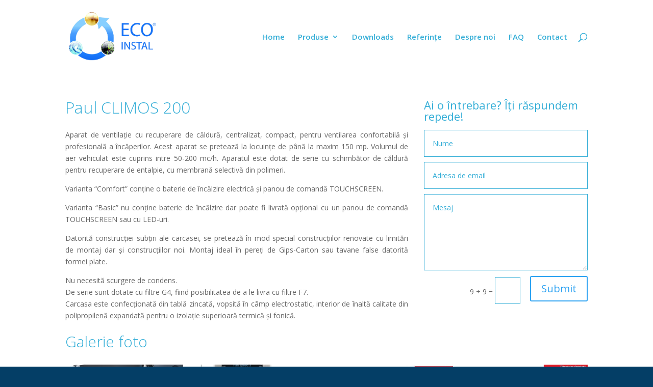

--- FILE ---
content_type: text/html; charset=UTF-8
request_url: https://pompedecaldura.eu/produse/ventilatie-cu-recuperare-de-caldura/paul-climos-200/
body_size: 24993
content:
<!DOCTYPE html>
<html lang="en-US" prefix="og: http://ogp.me/ns#">
<head>
	<meta charset="UTF-8" />
<meta http-equiv="X-UA-Compatible" content="IE=edge">
	<link rel="pingback" href="https://pompedecaldura.eu/xmlrpc.php" />

	<script type="text/javascript">
		document.documentElement.className = 'js';
	</script>

	<script>var et_site_url='https://pompedecaldura.eu';var et_post_id='208';function et_core_page_resource_fallback(a,b){"undefined"===typeof b&&(b=a.sheet.cssRules&&0===a.sheet.cssRules.length);b&&(a.onerror=null,a.onload=null,a.href?a.href=et_site_url+"/?et_core_page_resource="+a.id+et_post_id:a.src&&(a.src=et_site_url+"/?et_core_page_resource="+a.id+et_post_id))}
</script><title>Paul CLIMOS 200 - Pompedecaldura.eu</title>

<!-- This site is optimized with the Yoast SEO plugin v4.0.2 - https://yoast.com/wordpress/plugins/seo/ -->
<link rel="canonical" href="https://pompedecaldura.eu/produse/ventilatie-cu-recuperare-de-caldura/paul-climos-200/" />
<meta property="og:locale" content="en_US" />
<meta property="og:type" content="article" />
<meta property="og:title" content="Paul CLIMOS 200 - Pompedecaldura.eu" />
<meta property="og:url" content="https://pompedecaldura.eu/produse/ventilatie-cu-recuperare-de-caldura/paul-climos-200/" />
<meta property="og:site_name" content="Pompedecaldura.eu" />
<meta property="article:section" content="Ventilatie cu recuperare de caldura" />
<meta name="twitter:card" content="summary" />
<meta name="twitter:title" content="Paul CLIMOS 200 - Pompedecaldura.eu" />
<!-- / Yoast SEO plugin. -->

<link rel='dns-prefetch' href='//fonts.googleapis.com' />
<link rel='dns-prefetch' href='//s.w.org' />
<link rel="alternate" type="application/rss+xml" title="Pompedecaldura.eu &raquo; Feed" href="https://pompedecaldura.eu/feed/" />
		<script type="text/javascript">
			window._wpemojiSettings = {"baseUrl":"https:\/\/s.w.org\/images\/core\/emoji\/12.0.0-1\/72x72\/","ext":".png","svgUrl":"https:\/\/s.w.org\/images\/core\/emoji\/12.0.0-1\/svg\/","svgExt":".svg","source":{"concatemoji":"https:\/\/pompedecaldura.eu\/wp-includes\/js\/wp-emoji-release.min.js?ver=5.2.1"}};
			!function(a,b,c){function d(a,b){var c=String.fromCharCode;l.clearRect(0,0,k.width,k.height),l.fillText(c.apply(this,a),0,0);var d=k.toDataURL();l.clearRect(0,0,k.width,k.height),l.fillText(c.apply(this,b),0,0);var e=k.toDataURL();return d===e}function e(a){var b;if(!l||!l.fillText)return!1;switch(l.textBaseline="top",l.font="600 32px Arial",a){case"flag":return!(b=d([55356,56826,55356,56819],[55356,56826,8203,55356,56819]))&&(b=d([55356,57332,56128,56423,56128,56418,56128,56421,56128,56430,56128,56423,56128,56447],[55356,57332,8203,56128,56423,8203,56128,56418,8203,56128,56421,8203,56128,56430,8203,56128,56423,8203,56128,56447]),!b);case"emoji":return b=d([55357,56424,55356,57342,8205,55358,56605,8205,55357,56424,55356,57340],[55357,56424,55356,57342,8203,55358,56605,8203,55357,56424,55356,57340]),!b}return!1}function f(a){var c=b.createElement("script");c.src=a,c.defer=c.type="text/javascript",b.getElementsByTagName("head")[0].appendChild(c)}var g,h,i,j,k=b.createElement("canvas"),l=k.getContext&&k.getContext("2d");for(j=Array("flag","emoji"),c.supports={everything:!0,everythingExceptFlag:!0},i=0;i<j.length;i++)c.supports[j[i]]=e(j[i]),c.supports.everything=c.supports.everything&&c.supports[j[i]],"flag"!==j[i]&&(c.supports.everythingExceptFlag=c.supports.everythingExceptFlag&&c.supports[j[i]]);c.supports.everythingExceptFlag=c.supports.everythingExceptFlag&&!c.supports.flag,c.DOMReady=!1,c.readyCallback=function(){c.DOMReady=!0},c.supports.everything||(h=function(){c.readyCallback()},b.addEventListener?(b.addEventListener("DOMContentLoaded",h,!1),a.addEventListener("load",h,!1)):(a.attachEvent("onload",h),b.attachEvent("onreadystatechange",function(){"complete"===b.readyState&&c.readyCallback()})),g=c.source||{},g.concatemoji?f(g.concatemoji):g.wpemoji&&g.twemoji&&(f(g.twemoji),f(g.wpemoji)))}(window,document,window._wpemojiSettings);
		</script>
		<meta content="Divi Child Theme v." name="generator"/><style type="text/css">
img.wp-smiley,
img.emoji {
	display: inline !important;
	border: none !important;
	box-shadow: none !important;
	height: 1em !important;
	width: 1em !important;
	margin: 0 .07em !important;
	vertical-align: -0.1em !important;
	background: none !important;
	padding: 0 !important;
}
</style>
	<link rel='stylesheet' id='wp-block-library-css'  href='https://pompedecaldura.eu/wp-includes/css/dist/block-library/style.min.css?ver=5.2.1' type='text/css' media='all' />
<link rel='stylesheet' id='divi-fonts-css'  href='https://fonts.googleapis.com/css?family=Open+Sans:300italic,400italic,600italic,700italic,800italic,400,300,600,700,800&#038;subset=latin,latin-ext' type='text/css' media='all' />
<link rel='stylesheet' id='divi-style-css'  href='https://pompedecaldura.eu/wp-content/themes/divi-master/style.css?ver=3.24.1' type='text/css' media='all' />
<link rel='stylesheet' id='et-builder-googlefonts-cached-css'  href='https://fonts.googleapis.com/css?family=Open+Sans%3A300%2C300italic%2Cregular%2Citalic%2C600%2C600italic%2C700%2C700italic%2C800%2C800italic&#038;ver=5.2.1#038;subset=cyrillic,greek,vietnamese,latin,greek-ext,latin-ext,cyrillic-ext' type='text/css' media='all' />
<link rel='stylesheet' id='dashicons-css'  href='https://pompedecaldura.eu/wp-includes/css/dashicons.min.css?ver=5.2.1' type='text/css' media='all' />
<script type='text/javascript' src='https://pompedecaldura.eu/wp-includes/js/jquery/jquery.js?ver=1.12.4-wp'></script>
<script type='text/javascript' src='https://pompedecaldura.eu/wp-includes/js/jquery/jquery-migrate.min.js?ver=1.4.1'></script>
<link rel='https://api.w.org/' href='https://pompedecaldura.eu/wp-json/' />
<link rel="EditURI" type="application/rsd+xml" title="RSD" href="https://pompedecaldura.eu/xmlrpc.php?rsd" />
<link rel="wlwmanifest" type="application/wlwmanifest+xml" href="https://pompedecaldura.eu/wp-includes/wlwmanifest.xml" /> 
<meta name="generator" content="WordPress 5.2.1" />
<link rel='shortlink' href='https://pompedecaldura.eu/?p=208' />
<link rel="alternate" type="application/json+oembed" href="https://pompedecaldura.eu/wp-json/oembed/1.0/embed?url=https%3A%2F%2Fpompedecaldura.eu%2Fproduse%2Fventilatie-cu-recuperare-de-caldura%2Fpaul-climos-200%2F" />
<link rel="alternate" type="text/xml+oembed" href="https://pompedecaldura.eu/wp-json/oembed/1.0/embed?url=https%3A%2F%2Fpompedecaldura.eu%2Fproduse%2Fventilatie-cu-recuperare-de-caldura%2Fpaul-climos-200%2F&#038;format=xml" />
<meta name="viewport" content="width=device-width, initial-scale=1.0, maximum-scale=1.0, user-scalable=0" /><style type="text/css" id="custom-background-css">
body.custom-background { background-color: #043e66; }
</style>
	<link rel="stylesheet" id="et-core-unified-cached-inline-styles" href="https://pompedecaldura.eu/wp-content/cache/et/208/et-core-unified-17674389825643.min.css" onerror="et_core_page_resource_fallback(this, true)" onload="et_core_page_resource_fallback(this)" /></head>
<body class="page-template-default page page-id-208 page-child parent-pageid-272 custom-background et_pb_button_helper_class et_fixed_nav et_show_nav et_cover_background et_pb_gutter osx et_pb_gutters2 et_primary_nav_dropdown_animation_fade et_secondary_nav_dropdown_animation_fade et_pb_footer_columns4 et_header_style_left et_pb_pagebuilder_layout et_smooth_scroll et_right_sidebar et_divi_theme et-db et_minified_js et_minified_css">
	<div id="page-container">

	
	
			<header id="main-header" data-height-onload="130">
			<div class="container clearfix et_menu_container">
							<div class="logo_container">
					<span class="logo_helper"></span>
					<a href="https://pompedecaldura.eu/">
						<img src="https://pompedecaldura.eu/wp-content/uploads/2018/09/sigla-ECOInstal-trademark-1-e1469124340455.jpg" alt="Pompedecaldura.eu" id="logo" data-height-percentage="69" />
					</a>
				</div>
							<div id="et-top-navigation" data-height="130" data-fixed-height="40">
											<nav id="top-menu-nav">
						<ul id="top-menu" class="nav"><li id="menu-item-54" class="menu-item menu-item-type-custom menu-item-object-custom menu-item-home menu-item-54"><a href="https://pompedecaldura.eu/">Home</a></li>
<li id="menu-item-274" class="menu-item menu-item-type-post_type menu-item-object-page current-page-ancestor menu-item-has-children menu-item-274"><a href="https://pompedecaldura.eu/produse/">Produse</a>
<ul class="sub-menu">
	<li id="menu-item-277" class="menu-item menu-item-type-post_type menu-item-object-page menu-item-277"><a href="https://pompedecaldura.eu/produse/pompe-de-caldura/">Pompe de căldură</a></li>
	<li id="menu-item-281" class="menu-item menu-item-type-post_type menu-item-object-page menu-item-281"><a href="https://pompedecaldura.eu/produse/incalzire-in-pardoseala/">Încălzire în pardoseală</a></li>
	<li id="menu-item-278" class="menu-item menu-item-type-post_type menu-item-object-page menu-item-278"><a href="https://pompedecaldura.eu/produse/panouri-solare/">Panouri solare</a></li>
	<li id="menu-item-275" class="menu-item menu-item-type-post_type menu-item-object-page current-page-ancestor menu-item-275"><a href="https://pompedecaldura.eu/produse/ventilatie-cu-recuperare-de-caldura/">Ventilație cu recuperare de căldură</a></li>
	<li id="menu-item-276" class="menu-item menu-item-type-post_type menu-item-object-page menu-item-276"><a href="https://pompedecaldura.eu/produse/racire-in-tavan/">Răcire în tavan</a></li>
	<li id="menu-item-283" class="menu-item menu-item-type-post_type menu-item-object-page menu-item-283"><a href="https://pompedecaldura.eu/produse/boilere-apa-calda/">Boilere apă caldă</a></li>
</ul>
</li>
<li id="menu-item-57" class="menu-item menu-item-type-post_type menu-item-object-page menu-item-57"><a href="https://pompedecaldura.eu/downloads/">Downloads</a></li>
<li id="menu-item-60" class="menu-item menu-item-type-post_type menu-item-object-page menu-item-60"><a href="https://pompedecaldura.eu/referinte/">Referințe</a></li>
<li id="menu-item-56" class="menu-item menu-item-type-post_type menu-item-object-page menu-item-56"><a href="https://pompedecaldura.eu/despre-noi/">Despre noi</a></li>
<li id="menu-item-58" class="menu-item menu-item-type-post_type menu-item-object-page menu-item-58"><a href="https://pompedecaldura.eu/faq/">FAQ</a></li>
<li id="menu-item-55" class="menu-item menu-item-type-post_type menu-item-object-page menu-item-55"><a href="https://pompedecaldura.eu/contact/">Contact</a></li>
</ul>						</nav>
					
					
					
										<div id="et_top_search">
						<span id="et_search_icon"></span>
					</div>
					
					<div id="et_mobile_nav_menu">
				<div class="mobile_nav closed">
					<span class="select_page">Select Page</span>
					<span class="mobile_menu_bar mobile_menu_bar_toggle"></span>
				</div>
			</div>				</div> <!-- #et-top-navigation -->
			</div> <!-- .container -->
			<div class="et_search_outer">
				<div class="container et_search_form_container">
					<form role="search" method="get" class="et-search-form" action="https://pompedecaldura.eu/">
					<input type="search" class="et-search-field" placeholder="Search &hellip;" value="" name="s" title="Search for:" />					</form>
					<span class="et_close_search_field"></span>
				</div>
			</div>
		</header> <!-- #main-header -->
			<div id="et-main-area">
	
<div id="main-content">


			
				<article id="post-208" class="post-208 page type-page status-publish hentry">

				
					<div class="entry-content">
					<div id="et-boc" class="et-boc">
			
			<div class="et_builder_inner_content et_pb_gutters2"><div class="et_pb_section et_pb_section_0 et_pb_with_background et_section_regular">
				
				
				
				
					<div class="et_pb_row et_pb_row_0">
				<div class="et_pb_column et_pb_column_2_3 et_pb_column_0    et_pb_css_mix_blend_mode_passthrough">
				
				
				<div class="et_pb_module et_pb_post_title et_pb_post_title_0 et_pb_bg_layout_dark  et_pb_text_align_left"  >
				
				
				
				<div class="et_pb_title_container">
					<h1 class="entry-title">Paul CLIMOS 200</h1>
				</div>
				
			</div><div class="et_pb_module et_pb_text et_pb_text_0 et_pb_bg_layout_light  et_pb_text_align_justified">
				
				
				<div class="et_pb_text_inner">
					<p>Aparat de ventilație cu recuperare de căldură, centralizat, compact, pentru ventilarea confortabilă și profesională a încăperilor. Acest aparat se pretează la locuințe de până la maxim 150 mp. Volumul de aer vehiculat este cuprins intre 50-200 mc/h. Aparatul este dotat de serie cu schimbător de căldură pentru recuperare de entalpie, cu membrană selectivă din polimeri.</p>
<p>Varianta &#8220;Comfort&#8221; conține o baterie de încălzire electrică și panou de comandă TOUCHSCREEN.</p>
<p>Varianta &#8220;Basic&#8221; nu conține baterie de încălzire dar poate fi livrată opțional cu un panou de comandă TOUCHSCREEN sau cu LED-uri.</p>
<p>Datorită construcției subțiri ale carcasei, se pretează în mod special construcțiilor renovate cu limitări de montaj dar și construcțiilor noi. Montaj ideal în pereți de Gips-Carton sau tavane false datorită formei plate.</p>
<p>Nu necesită scurgere de condens.<br /> De serie sunt dotate cu filtre G4, fiind posibilitatea de a le livra cu filtre F7.<br /> Carcasa este confecționată din tablă zincată, vopsită în câmp electrostatic, interior de înaltă calitate din polipropilenă expandată pentru o izolație superioară termică și fonică.</p>
				</div>
			</div> <!-- .et_pb_text -->
			</div> <!-- .et_pb_column --><div class="et_pb_column et_pb_column_1_3 et_pb_column_1    et_pb_css_mix_blend_mode_passthrough">
				
				
				
			<div id="et_pb_contact_form_0" class="et_pb_with_border et_pb_module et_pb_contact_form_0 et_pb_contact_form_container clearfix" data-form_unique_num="0">
				
				
				<h1 class="et_pb_contact_main_title">Ai o întrebare? Îți răspundem repede!</h1>
				<div class="et-pb-contact-message"></div>
				
				<div class="et_pb_contact">
					<form class="et_pb_contact_form clearfix" method="post" action="https://pompedecaldura.eu/produse/ventilatie-cu-recuperare-de-caldura/paul-climos-200/">
						<p class="et_pb_with_border et_pb_contact_field et_pb_contact_field_0 et_pb_contact_field_last" data-id="name" data-type="input">
				
				
				<label for="et_pb_contact_name_0" class="et_pb_contact_form_label">Nume</label>
				<input type="text" id="et_pb_contact_name_0" class="input" value="" name="et_pb_contact_name_0" data-required_mark="required" data-field_type="input" data-original_id="name" placeholder="Nume">
			</p><p class="et_pb_with_border et_pb_contact_field et_pb_contact_field_1 et_pb_contact_field_last" data-id="email" data-type="email">
				
				
				<label for="et_pb_contact_email_0" class="et_pb_contact_form_label">Adresa de email</label>
				<input type="text" id="et_pb_contact_email_0" class="input" value="" name="et_pb_contact_email_0" data-required_mark="required" data-field_type="email" data-original_id="email" placeholder="Adresa de email">
			</p><p class="et_pb_with_border et_pb_contact_field et_pb_contact_field_2 et_pb_contact_field_last" data-id="message" data-type="text">
				
				
				<label for="et_pb_contact_message_0" class="et_pb_contact_form_label">Mesaj</label>
				<textarea name="et_pb_contact_message_0" id="et_pb_contact_message_0" class="et_pb_contact_message input" data-required_mark="required" data-field_type="text" data-original_id="message" placeholder="Mesaj"></textarea>
			</p>
						<input type="hidden" value="et_contact_proccess" name="et_pb_contactform_submit_0">
						<input type="text" value="" name="et_pb_contactform_validate_0" class="et_pb_contactform_validate_field" />
						<div class="et_contact_bottom_container">
							
			<div class="et_pb_contact_right">
				<p class="clearfix">
					<span class="et_pb_contact_captcha_question">9 + 9</span> = <input type="text" size="2" class="input et_pb_contact_captcha" data-first_digit="9" data-second_digit="9" value="" name="et_pb_contact_captcha_0" data-required_mark="required">
				</p>
			</div> <!-- .et_pb_contact_right -->
							<button type="submit" class="et_pb_contact_submit et_pb_button">Submit</button>
						</div>
						<input type="hidden" id="_wpnonce-et-pb-contact-form-submitted-0" name="_wpnonce-et-pb-contact-form-submitted-0" value="511d6f6298" /><input type="hidden" name="_wp_http_referer" value="/produse/ventilatie-cu-recuperare-de-caldura/paul-climos-200/" />
					</form>
				</div> <!-- .et_pb_contact -->
			</div> <!-- .et_pb_contact_form_container -->
			
			</div> <!-- .et_pb_column -->
				
				
			</div> <!-- .et_pb_row --><div class="et_pb_row et_pb_row_1">
				<div class="et_pb_column et_pb_column_4_4 et_pb_column_2    et_pb_css_mix_blend_mode_passthrough et-last-child">
				
				
				<div id="galerie-paul" class="et_pb_module et_pb_text et_pb_text_1 et_pb_bg_layout_light  et_pb_text_align_left">
				
				
				<div class="et_pb_text_inner">
					<h1>Galerie foto</h1>
				</div>
			</div> <!-- .et_pb_text --><div class="et_pb_module et_pb_divider_0 et_pb_space et_pb_divider_hidden"><div class="et_pb_divider_internal"></div></div><div class="et_pb_module et_pb_gallery et_pb_gallery_0 et_pb_bg_layout_dark  et_pb_gallery_grid">
				<div class="et_pb_gallery_items et_post_gallery clearfix" data-per_page="6"><div class="et_pb_gallery_item et_pb_grid_item et_pb_bg_layout_dark">
				<div class='et_pb_gallery_image landscape'>
					<a href="https://pompedecaldura.eu/wp-content/uploads/2016/06/Climos.jpg" title="Climos">
					<img src="https://pompedecaldura.eu/wp-content/uploads/2016/06/Climos-400x284.jpg" alt="Climos" />
					<span class="et_overlay"></span>
				</a>
				</div></div><div class="et_pb_gallery_item et_pb_grid_item et_pb_bg_layout_dark">
				<div class='et_pb_gallery_image landscape'>
					<a href="https://pompedecaldura.eu/wp-content/uploads/2016/06/Panouri-de-comanda-PAUL.jpg" title="Panouri de comanda PAUL">
					<img src="https://pompedecaldura.eu/wp-content/uploads/2016/06/Panouri-de-comanda-PAUL-400x284.jpg" alt="Panouri de comanda PAUL" />
					<span class="et_overlay"></span>
				</a>
				</div></div><div class="et_pb_gallery_item et_pb_grid_item et_pb_bg_layout_dark">
				<div class='et_pb_gallery_image landscape'>
					<a href="https://pompedecaldura.eu/wp-content/uploads/2016/06/Versiuni-CLIMOS.jpg" title="Versiuni CLIMOS">
					<img src="https://pompedecaldura.eu/wp-content/uploads/2016/06/Versiuni-CLIMOS-400x284.jpg" alt="Versiuni CLIMOS" />
					<span class="et_overlay"></span>
				</a>
				</div></div><div class="et_pb_gallery_item et_pb_grid_item et_pb_bg_layout_dark">
				<div class='et_pb_gallery_image landscape'>
					<a href="https://pompedecaldura.eu/wp-content/uploads/2016/06/Dimensiuni-Climos-200.jpg" title="Dimensiuni Climos 200">
					<img src="https://pompedecaldura.eu/wp-content/uploads/2016/06/Dimensiuni-Climos-200-400x284.jpg" alt="Dimensiuni Climos 200" />
					<span class="et_overlay"></span>
				</a>
				</div></div><div class="et_pb_gallery_item et_pb_grid_item et_pb_bg_layout_dark">
				<div class='et_pb_gallery_image landscape'>
					<a href="https://pompedecaldura.eu/wp-content/uploads/2016/06/Grafic-CLIMOS-200.jpg" title="Grafic CLIMOS 200">
					<img src="https://pompedecaldura.eu/wp-content/uploads/2016/06/Grafic-CLIMOS-200-400x284.jpg" alt="Grafic CLIMOS 200" />
					<span class="et_overlay"></span>
				</a>
				</div></div><div class="et_pb_gallery_item et_pb_grid_item et_pb_bg_layout_dark">
				<div class='et_pb_gallery_image landscape'>
					<a href="https://pompedecaldura.eu/wp-content/uploads/2020/10/Zehnder-Climos-200.png" title="Zehnder Climos 200">
					<img src="https://pompedecaldura.eu/wp-content/uploads/2020/10/Zehnder-Climos-200-400x284.png" alt="Zehnder Climos 200" />
					<span class="et_overlay"></span>
				</a>
				</div></div></div><!-- .et_pb_gallery_items --></div><!-- .et_pb_gallery --><div class="et_pb_module et_pb_text et_pb_text_2 et_pb_bg_layout_light  et_pb_text_align_left">
				
				
				<div class="et_pb_text_inner">
					<h1>Informații produs</h1>
				</div>
			</div> <!-- .et_pb_text --><div class="et_pb_module et_pb_divider_1 et_pb_space et_pb_divider_hidden"><div class="et_pb_divider_internal"></div></div><div class="et_pb_module et_pb_tabs et_pb_tabs_0 ">
				
				
				<ul class="et_pb_tabs_controls clearfix">
					<li class="et_pb_tab_0 et_pb_tab_active"><a href="#">Date tehnice</a></li><li class="et_pb_tab_1"><a href="#">Informații Adiționale</a></li>
				</ul>
				<div class="et_pb_all_tabs">
					<div class="et_pb_tab et_pb_tab_0 clearfix et_pb_active_content">
				
				
				<div class="et_pb_tab_content">
					<p>&#8211; până la 84% recuperare de căldură;</p>
<p>&#8211; eficiență electrică: 0.40 W/(m3h);</p>
<p>&#8211; operare silențioasă;</p>
<p>&#8211; volum de curgere constant;</p>
<p>&#8211; TFT Touchscreen sau LED Controller;</p>
				</div><!-- .et_pb_tab_content" -->
			</div> <!-- .et_pb_tab --><div class="et_pb_tab et_pb_tab_1 clearfix">
				
				
				<div class="et_pb_tab_content">
					<p>Este livrat cu opțiunea de pre-încălzitor de dezghețare</p>
				</div><!-- .et_pb_tab_content" -->
			</div> <!-- .et_pb_tab -->
				</div> <!-- .et_pb_all_tabs -->
			</div> <!-- .et_pb_tabs --><div class="et_pb_module et_pb_divider_2 et_pb_space et_pb_divider_hidden"><div class="et_pb_divider_internal"></div></div><div class="et_pb_module et_pb_testimonial et_pb_testimonial_0 clearfix et_pb_bg_layout_light  et_pb_text_align_left et_pb_testimonial_no_image">
				
				
				
				<div class="et_pb_testimonial_description">
					<div class="et_pb_testimonial_description_inner">
					<div class="et_pb_module et_pb_text et_pb_text_1 et_pb_bg_layout_light  et_pb_text_align_left">
<div class="et_pb_text_inner">
<p><strong><em>“Încălziți cu natura, ea nu trimite factura”</em></strong></p>
</div>
</div>
					<span class="et_pb_testimonial_author">Dipl. ING. Țifui Ovidiu</span>
					<p class="et_pb_testimonial_meta"><span class="et_pb_testimonial_position">Manager, </span><span class="et_pb_testimonial_company">ECOInstal</span></p>
					</div> <!-- .et_pb_testimonial_description_inner -->
				</div> <!-- .et_pb_testimonial_description -->
			</div> <!-- .et_pb_testimonial -->
			</div> <!-- .et_pb_column -->
				
				
			</div> <!-- .et_pb_row -->
				
				
			</div> <!-- .et_pb_section -->			</div>
			
		</div>					</div> <!-- .entry-content -->

				
				</article> <!-- .et_pb_post -->

			

</div> <!-- #main-content -->


			<footer id="main-footer">
				

		
				<div id="footer-bottom">
					<div class="container clearfix">
				<ul class="et-social-icons">

	<li class="et-social-icon et-social-facebook">
		<a href="https://www.facebook.com/Pompe-de-Caldura-144692798913349" target="_blank" class="icon">
			<span>Facebook</span>
		</a>
	</li>
	<li class="et-social-icon et-social-twitter">
		<a href="https://twitter.com/ECOINSTAL" target="_blank" class="icon">
			<span>Twitter</span>
		</a>
	</li>
	<li class="et-social-icon et-social-youtube">
		<a href="https://www.youtube.com/channel/UC8OfRVyDNRnz3XXirfee6Zg" target="_blank" class="icon">
			<span>YouTube</span>
		</a>
	</li>

</ul>
						<p id="footer-info">Eco Instal | 2026 - Toate drepturile rezervate. </p>
					</div>	<!-- .container -->
				</div>
			</footer> <!-- #main-footer -->
		</div> <!-- #et-main-area -->


	</div> <!-- #page-container -->

		<script type="text/javascript">
			</script>
	<script type='text/javascript'>
/* <![CDATA[ */
var DIVI = {"item_count":"%d Item","items_count":"%d Items"};
var et_shortcodes_strings = {"previous":"Previous","next":"Next"};
var et_pb_custom = {"ajaxurl":"https:\/\/pompedecaldura.eu\/wp-admin\/admin-ajax.php","images_uri":"https:\/\/pompedecaldura.eu\/wp-content\/themes\/Divi\/images","builder_images_uri":"https:\/\/pompedecaldura.eu\/wp-content\/themes\/Divi\/includes\/builder\/images","et_frontend_nonce":"652aa4875e","subscription_failed":"Please, check the fields below to make sure you entered the correct information.","et_ab_log_nonce":"7609a02bd3","fill_message":"Please, fill in the following fields:","contact_error_message":"Please, fix the following errors:","invalid":"Invalid email","captcha":"Captcha","prev":"Prev","previous":"Previous","next":"Next","wrong_captcha":"You entered the wrong number in captcha.","ignore_waypoints":"no","is_divi_theme_used":"1","widget_search_selector":".widget_search","is_ab_testing_active":"","page_id":"208","unique_test_id":"","ab_bounce_rate":"5","is_cache_plugin_active":"no","is_shortcode_tracking":"","tinymce_uri":""};
var et_pb_box_shadow_elements = [];
/* ]]> */
</script>
<script type='text/javascript' src='https://pompedecaldura.eu/wp-content/themes/Divi/js/custom.min.js?ver=3.24.1'></script>
<script type='text/javascript' src='https://pompedecaldura.eu/wp-content/themes/Divi/core/admin/js/common.js?ver=3.24.1'></script>
<script type='text/javascript' src='https://pompedecaldura.eu/wp-includes/js/wp-embed.min.js?ver=5.2.1'></script>
</body>
</html>


--- FILE ---
content_type: text/css
request_url: https://pompedecaldura.eu/wp-content/themes/divi-master/style.css?ver=3.24.1
body_size: 13761
content:
/*
Theme Name: Divi Child Theme
Description: A child theme to house custom coding which modifies the Divi parent theme by Elegant Themes. Includes default line numbers where the code was taken from in the parent theme.
Author:   Brad Dalton http://wpsites.net
Template: Divi
*/

@import url("../Divi/style.css");


/* Style Footer Credits - Lines 948 & 949 */

#footer-info { 
text-align: left; 
color: #D8001B; 
padding-bottom: 10px; 
float: left; 
}

#footer-info a { 
font-weight: 700; 
color: #D8001B; 
}

#footer-info a:hover { 
color: #D8001B; 
}

#footer-bottom{
	background: #EEEEEE;
}

/* Style Footer Social Icons - Lines 1185 to 1198 */

#footer-bottom .et-social-facebook a {
	color: #D8001B;
	float: right;
}
/*#footer-bottom .et-social-twitter a {
	display: none;
}
#footer-bottom .et-social-google-plus a, #footer-bottom .et-social-rss a {
	display: none;
}*/

/* Hover Colors*/
#footer-bottom .et-social-facebook a:hover, #footer-bottom .et-social-twitter a:hover, #footer-bottom .et-social-instagram a:hover, #footer-bottom .et-social-youtube a:hover {
	color: #fff;
}

table.date-tehnice-1
{
  font-size: 14px;
  padding:0;
  margin:0;
  max-width: 980px!important;
}

.entry-content tr td, body.et-pb-preview #main-content .container .date-tehnice-1 tr td
{
  padding:0;
  margin:0;
}


#4-pasi
{
  margin-top:-50px!important;
}

#home-slider
{
  margin-top: -40px!important;
}

#logo {
  -webkit-transform: inherit;
}
/*STIL CALCULATOR*/
/*.container-calculator
{
	background-color:#fff;
}

.calcpage-calculator-wrap{
    padding: 20px;
    position: relative;
}
.calcpage-form-row{
    margin-bottom: 20px;
}
.calcpage-form-row-header{
    margin-bottom: 5px;
}
.loading-overlay{
    display: none;
    overflow: hidden;
    position: absolute;
    top: 0;
    right: 0;
    left: 0;
    bottom: 0;
    background: rgba(0, 0, 0, 0.69);
}
.loading-overlay-table{
    display: table;
    height: 100%;
    width: 100%;
}
.loading-overlay-table-cell{
    display: table-cell;
    vertical-align: middle;
}*/
.calcpage-calculator-wrap{
    padding: 20px;
    position: relative;
}
.calcpage-form-row{
    margin-bottom: 30px;
}
.calcpage-form-input-row{
    margin-bottom: 5px;
}
.calcpage-form-row-header{
    margin-bottom: 5px;
    font-size: 20px;
}
.result-pompa{
    text-align: left;
}
.result-putere{
    text-align: right;
}
.result-pret{
    text-align: right;
}
.result-cell{
    padding: 10px;
}
.result-cell-header{
    padding-bottom: 0;
}
.result-cell:first-child{
    padding-left: 0;
}

.loading-overlay{
    display: none;
    overflow: hidden;
    position: absolute;
    top: 0;
    right: 0;
    left: 0;
    z-index: 9999;
    bottom: 0;
    background: rgba(0, 0, 0, 0.69);
}
.loading-overlay-table{
    display: table;
    height: 100%;
    width: 100%;
}
.loading-overlay-table-cell{
    display: table-cell;
    vertical-align: middle;
}
.rezumat-row{
    padding-bottom: 5px;
    margin-bottom: 5px;
    border-bottom: 1px solid #eaeaea;
}
.rezumat-field-label{
    display: inline-block;
    width: 200px;
}

/*validation*/

.error{
    border: 1px solid #ff0033 !important;
}
label.error{
    display: block;
    color: #ff0033;
    border: 0 !important;
}

/*spinner*/

.loader {
    margin: 60px auto;
    font-size: 10px;
    position: relative;
    text-indent: -9999em;
    border-top: 1.1em solid rgba(255, 255, 255, 0.2);
    border-right: 1.1em solid rgba(255, 255, 255, 0.2);
    border-bottom: 1.1em solid rgba(255, 255, 255, 0.2);
    border-left: 1.1em solid #ffffff;
    -webkit-transform: translateZ(0);
    -ms-transform: translateZ(0);
    transform: translateZ(0);
    -webkit-animation: load8 1.1s infinite linear;
    animation: load8 1.1s infinite linear;
}
.loader,
.loader:after {
    border-radius: 50%;
    width: 10em;
    height: 10em;
}
@-webkit-keyframes load8 {
    0% {
        -webkit-transform: rotate(0deg);
        transform: rotate(0deg);
    }
    100% {
        -webkit-transform: rotate(360deg);
        transform: rotate(360deg);
    }
}
@keyframes load8 {
    0% {
        -webkit-transform: rotate(0deg);
        transform: rotate(0deg);
    }
    100% {
        -webkit-transform: rotate(360deg);
        transform: rotate(360deg);
    }
}


/*form elements*/
.calc-chkbox[type="checkbox"]:not(:checked) + label,
.calc-chkbox[type="checkbox"]:checked + label,
.calc-radio[type="radio"]:not(:checked) + label,
.calc-radio[type="radio"]:checked + label{
    min-height: 23px;
    line-height: 23px;
    display: inline-block;
}


/*CHECKBOX*/
/* Base for label styling */
.calc-chkbox[type="checkbox"]:not(:checked),
.calc-chkbox[type="checkbox"]:checked {
    position: absolute;
    left: -9999px;
}
.calc-chkbox[type="checkbox"]:not(:checked) + label,
.calc-chkbox[type="checkbox"]:checked + label {
    position: relative;
    padding-left: 25px;
    cursor: pointer;
}

/* checkbox aspect */
.calc-chkbox[type="checkbox"]:not(:checked) + label:before,
.calc-chkbox[type="checkbox"]:checked + label:before {
    content: '';
    position: absolute;
    left:0; top: 2px;
    width: 17px; height: 17px;
    border: 1px solid #aaa;
    background: #f8f8f8;
    border-radius: 3px;
    box-shadow: inset 0 1px 3px rgba(0,0,0,.3)
}
/* checked mark aspect */
.calc-chkbox[type="checkbox"]:not(:checked) + label:after,
.calc-chkbox[type="checkbox"]:checked + label:after {
    content: '✔';
    position: absolute;
    top: 3px; left: 4px;
    font-size: 18px;
    line-height: 0.8;
    color: #09ad7e;
    transition: all .2s;
}
/* checked mark aspect changes */
.calc-chkbox[type="checkbox"]:not(:checked) + label:after {
    opacity: 0;
    transform: scale(0);
}
.calc-chkbox[type="checkbox"]:checked + label:after {
    opacity: 1;
    transform: scale(1);
}
/* disabled checkbox */
.calc-chkbox[type="checkbox"]:disabled:not(:checked) + label:before,
.calc-chkbox[type="checkbox"]:disabled:checked + label:before {
    box-shadow: none;
    border-color: #bbb;
    background-color: #ddd;
}
.calc-chkbox[type="checkbox"]:disabled:checked + label:after {
    color: #999;
}
.calc-chkbox[type="checkbox"]:disabled + label {
    color: #aaa;
}
/* accessibility */
.calc-chkbox[type="checkbox"]:checked:focus + label:before,
.calc-chkbox[type="checkbox"]:not(:checked):focus + label:before {
    border: 1px solid #4778d9;
}


/*RADIO*/
.calc-radio[type="radio"]:not(:checked),
.calc-radio[type="radio"]:checked {
    position: absolute;
    left: -9999px;
}
.calc-radio[type="radio"]:not(:checked) + label,
.calc-radio[type="radio"]:checked + label {
    position: relative;
    padding-left: 25px;
    cursor: pointer;
}

/* checkbox aspect */
.calc-radio[type="radio"]:not(:checked) + label:before,
.calc-radio[type="radio"]:checked + label:before {
    content: '';
    position: absolute;
    left:0; top: 2px;
    width: 17px; height: 17px;
    border: 1px solid #aaa;
    background: #f8f8f8;
    border-radius: 100px;
    box-shadow: inset 0 1px 3px rgba(0,0,0,.3)
}
/* checked mark aspect */
.calc-radio[type="radio"]:not(:checked) + label:after,
.calc-radio[type="radio"]:checked + label:after {
    content: ' ';
    width: 9px;
    height: 9px;
    border-radius: 100px;
    position: absolute;
    top: 7px; left: 5px;
    font-size: 18px;
    line-height: 0.8;
    background-color: #09ad7e;
    transition: all .2s;
}
/* checked mark aspect changes */
.calc-radio[type="radio"]:not(:checked) + label:after {
    opacity: 0;
    transform: scale(0);
}
.calc-radio[type="radio"]:checked + label:after {
    opacity: 1;
    transform: scale(1);
}
/* disabled checkbox */
.calc-radio[type="radio"]:disabled:not(:checked) + label:before,
.calc-radio[type="radio"]:disabled:checked + label:before {
    box-shadow: none;
    border-color: #bbb;
    background-color: #ddd;
}
.calc-radio[type="radio"]:disabled:checked + label:after {
    color: #999;
}
.calc-radio[type="radio"]:disabled + label {
    color: #aaa;
}
/* accessibility */
.calc-radio[type="radio"]:checked:focus + label:before,
.calc-radio[type="radio"]:not(:checked):focus + label:before {
    border: 1px solid #09ad7e;
}

/* hover style just for information */
label:hover:before {
    border: 1px solid #09ad7e !important;
}

input.calc-input-text[type=text],
input.calc-input-text[type=email],
input.calc-input-text[type=phone],
input.calc-input-text[type=password],
input.calc-input-text[type=number],
input.calc-input-text[type=search],
textarea.calc-input-text {
    box-shadow: inset 0 1px 2px rgba(0, 0, 0, .05);
    border-radius: 5px;
    border: 1px solid #ccc;
    height: 20px;
    outline: none;
    padding: 5px 10px;
    width: 300px;
}

input.calc-input-text[type=text]:focus,
input.calc-input-text[type=email]:focus,
input.calc-input-text[type=phone]:focus,
input.calc-input-text[type=password]:focus,
input.calc-input-text[type=number]:focus,
input.calc-input-text[type=search]:focus,
textarea.calc-input-text{
    border: 1px solid #09ad7e;
}

input.calc-input-text[type=text]:hover,
input.calc-input-text[type=email]:hover,
input.calc-input-text[type=phone]:hover,
input.calc-input-text[type=password]:hover,
input.calc-input-text[type=number]:hover,
input.calc-input-text[type=search]:hover,
textarea.calc-input-text{
    border: 1px solid #09ad7e;
}

/*validation*/

.error
{
    border: 1px solid #ff0033 !important;
}
label.error{
    display: block;
    color: #ff0033;
    border: 0 !important;
}

/*spinner*/

.loader {
    margin: 60px auto;
    font-size: 10px;
    position: relative;
    text-indent: -9999em;
    border-top: 1.1em solid rgba(255, 255, 255, 0.2);
    border-right: 1.1em solid rgba(255, 255, 255, 0.2);
    border-bottom: 1.1em solid rgba(255, 255, 255, 0.2);
    border-left: 1.1em solid #ffffff;
    -webkit-transform: translateZ(0);
    -ms-transform: translateZ(0);
    transform: translateZ(0);
    -webkit-animation: load8 1.1s infinite linear;
    animation: load8 1.1s infinite linear;
}
.loader,
.loader:after {
    border-radius: 50%;
    width: 10em;
    height: 10em;
}
@-webkit-keyframes load8 {
    0% {
        -webkit-transform: rotate(0deg);
        transform: rotate(0deg);
    }
    100% {
        -webkit-transform: rotate(360deg);
        transform: rotate(360deg);
    }
}
@keyframes load8 {
    0% {
        -webkit-transform: rotate(0deg);
        transform: rotate(0deg);
    }
    100% {
        -webkit-transform: rotate(360deg);
        transform: rotate(360deg);
    }
}
/* END OF STIL CALCULATOR */

#et-top-navigation
{
	padding-left:0!important;
}

#mockup-div
{
	 width:100%;
	 float:left;
}

#mockup-slider.et_pb_slide_0
{
	height:425px!important;
}

div.slider-heading
{
	 width: 30%;
	 height:425px;
	 float:right;
}

div.slider-heading h1
{
	 font-size:46px;
	 vertical-align:middle;
	 margin-top:60%;
}

.et_pb_slide_content p
{
	font-size: 18px!important;
	line-height: 1.7em!important;
}

.et_pb_slide
{
	max-height:670px!important;
	min-height:400px!important;
}

@media screen and (min-width: 240px) and (max-width: 360px)
{
	.dm-device > .device
	{
		margin-top:0;
	}
	video#mockup-vid
	{
		height:100%!important;
	}
	.et_pb_slides h1
	{
		font-size: 16px!important;
		display:none;
	}
	#mockup-div
	{
		 width:100%;
		 float:left;
		 margin-top:10%; /*mockup stays in place*/
	}
	.et_pb_slide
	{
		padding:0!important;
	}
	
	#mockup-slider .et_pb_slides .et_pb_slide_0
	{
		height:auto!important;
		max-height:250px!important;
	}
	/*#mockup-slider.et_pb_slide_0.et_pb_container
	{
		min-height:200px!important;
		background-size: 100px;
	}*/
	div.slider-heading
	{
		 display:none;
	}

}

@media screen and (max-width:600px)
{
	div.et_pb_slide_description h2.et_pb_slide_title a, 
	/*.et_pb_slider .et_pb_slide_description h2.et_pb_slide_title,*/
	#home-slider .et_pb_slider .et_pb_slide_description h2.et_pb_slide_title
	{
		font-size:16px!important;
		line-height:3.7em!important;
	}
	#home-slider .et_pb_slider .et_pb_slide_description p
	{
		line-height:2em!important;
	}
	#home-slider .et_pb_button
	{
		font-size: 16px!important;
		margin-bottom:20px;
	}
	.et_pb_slide_content p
	{
		font-size: 14px!important;
		line-height: 1.7em!important;
	}
	.et_pb_slide
	{
		height:auto!important;
		min-height:250px!important;
	}
}

@media screen and (min-width:361px) and (max-width:1220px)
{
	.dm-device > .device
	{
		margin-top:0;
	}
	video#mockup-vid
	{
		height:100%!important;
	}
	.et_pb_slides h1
	{
		display:none;
	}
	#mockup-div
	{
		 width:100%;
		 float:left;
		 margin-bottom:7%; /*mockup stays in place*/
	}
	.et_pb_slide
	{
		padding:0!important;
	}
	#mockup-slider .et_pb_slides .et_pb_slide_0
	{
		height:auto!important;
		max-height:670px!important;
	}

	/*#mockup-slider.et_pb_slide_0.et_pb_container
	{
		min-height:200px!important;
		background-size: 100px;
	}*/
	div.slider-heading
	{
		 display:none;
	}
}

@media screen and (max-width:980px)
{
	.et_pb_row, .et_pb_column .et_pb_row_inner
	{
		padding:0!important;
	}	
	#categorii-produse h1
	{
		font-size: 26px!important;
	}
	#categorii-produse .et_pb_title_container h1.entry-title,
	.et_pb_title_container h1
	{
		font-size: 35px!important;
	}

	
}

@media screen and (min-width:981px) and (max-width:1200px)
{
	img#logo
	{
		max-height: 54%!important;
	}
	.dm-device > .device
	{
		margin-top:10%;
	}
	video#mockup-vid
	{
		height:100%!important;
	}
	.et_pb_slides h1
	{
		font-size: 40px!important;
	}
	#mockup-div
	{
		 width:100%;
		 float:left;
		 margin-bottom:20%; /*mockup stays in place*/
	}
}
@media screen and (min-width:1600px)
{
  .dm-device > .device
	{
		margin-top:0;
	}
	video#mockup-vid
	{
		height:100%!important;
	}
	.et_pb_slides h1
	{
		display:none;
	}
	#mockup-div
	{
		 width:100%;
		 float:left;
		 margin-top:15%; /*mockup stays in place*/
	}
	.et_pb_slide
	{
		padding:0!important;
	}
	#mockup-slider .et_pb_slides .et_pb_slide_0
	{
		height:800px!important;
		/*max-height:670px!important;*/
	}
}

body a
{
	color:#fff;
}

li a
{
	color:blue;
}